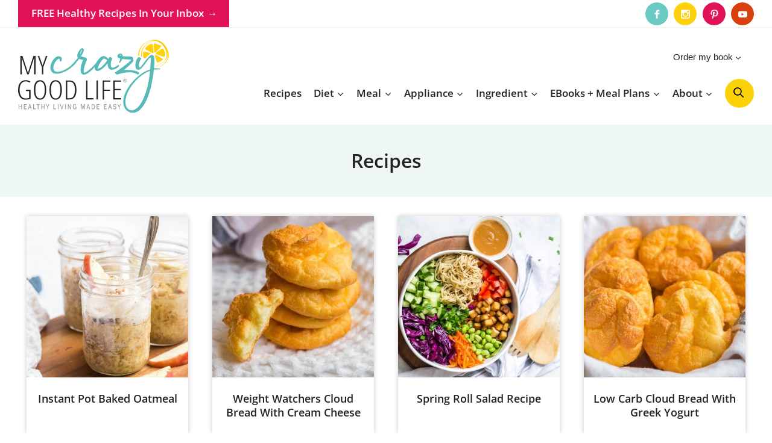

--- FILE ---
content_type: text/html
request_url: https://api.intentiq.com/profiles_engine/ProfilesEngineServlet?at=39&mi=10&dpi=936734067&pt=17&dpn=1&iiqidtype=2&iiqpcid=0c6bb562-ce6c-416f-9741-910a1ca43ff1&iiqpciddate=1769137680580&pcid=17776761-a0b4-45db-811e-27910bfc782b&idtype=3&gdpr=0&japs=false&jaesc=0&jafc=0&jaensc=0&jsver=0.33&testGroup=A&source=pbjs&ABTestingConfigurationSource=group&abtg=A&vrref=https%3A%2F%2Fmycrazygoodlife.com
body_size: 54
content:
{"abPercentage":97,"adt":1,"ct":2,"isOptedOut":false,"data":{"eids":[]},"dbsaved":"false","ls":true,"cttl":86400000,"abTestUuid":"g_021ab462-bee7-4c6d-a2ba-6da4800bb359","tc":9,"sid":96994335}

--- FILE ---
content_type: text/css; charset=utf-8
request_url: https://mycrazygoodlife.com/wp-content/cache/min/1/wp-content/themes/pmd-crazygoodlife/style.css?ver=1767989073
body_size: 6291
content:
::placeholder{color:#242424!important}a{-webkit-tap-highlight-color:rgba(0,0,0,0)}.post-disclosure{font-size:14px;font-style:italic;width:100%;padding:5px 0;text-align:left;margin:0 auto 15px;display:none}.single .post-disclosure{display:block}.footer-disclosure{width:100%;max-width:1200px;margin:0 auto;font-size:12px;font-style:italic;padding:10px;text-align:center}.header-search-bar form input.search-field{background:none;color:#242424 !Important;border:none;border-radius:0;padding:10px 15px;border-right:1px solid #fff;border-left:1px solid #fff}.header-search-bar .search-form .kadence-search-icon-wrap{background:none;color:#242424}.header-search-bar ::placeholder{color:#242424 !Important;opacity:100!important}.drawer-content ::placeholder{opacity:100!important}input[type="search"]{color:#242424 !Important}.entry.loop-entry{box-shadow:0 0 8px 0 rgb(0 0 0 / 20%)!important}.loop-entry .entry-title{text-align:center;padding:5px 10px}.site-header{z-index:9998 !Important}.secondary-navigation.header-navigation{position:relative}.secondary-navigation.header-navigation:before{content:'Browse Recipes';font-family:var(--global-heading-font-family);text-transform:uppercase;letter-spacing:1px;font-size:14px;display:inline-block;vertical-align:middle;margin:0 5px 0 0;align-self:center;background:#FDD20D;padding:5px 10px;transform:rotate(-3deg)}.site-top-header-wrap ul>li.menu-item>a{padding-top:15px !Important;padding-bottom:15px !Important}.site-header-main-section-right{flex-wrap:wrap!important}.site-main-header-wrap .site-header-item-main-navigation{width:100%;justify-content:flex-end}.site-header-main-section-right .menu{width:100% !Important}.site-header-main-section-right .site-header-item-main-navigation{position:relative}.header-navigation .header-menu-container ul ul li.menu-item>a{padding-top:8px!important;padding-bottom:8px!important}#main-header .header-button:after{content:'→';width:14px;height:14px;display:inline-block;vertical-align:middle;line-height:.8;font-size:16px;margin-left:6px;color:var(--global-palette9)}.callout-bar{width:100%;text-align:center;background:#E11358}.callout-bar button{font-family:var(--global-heading-font-family);background:none;color:#fff;font-weight:600;position:relative;letter-spacing:2px;font-size:15px}#pmdModal.modal{display:none;position:fixed;z-index:9999 !Important;left:0;top:0;width:100%;height:100%;overflow:auto;background-color:rgb(0,0,0);background-color:rgba(0,0,0,.4)}#pmdModal .modal-content{width:100%;max-width:600px;text-align:center;position:absolute;top:50%;left:50%;transform:translate(-50%,-50%);-webkit-box-shadow:0 3px 6px 0 rgb(0 0 0 / 10%);-moz-box-shadow:0 3px 6px 0 rgba(0,0,0,.10);box-shadow:0 3px 6px 0 rgb(0 0 0 / 10%);background:#EEF7F5;padding:45px 25px;text-align:center;color:#242424;outline:1px solid #fff;outline-offset:-10px}#pmdModal .modal-content .small-title{display:inline-block;background:#FDD20D;color:#242424;padding:5px 10px;text-transform:uppercase;letter-spacing:2px;font-weight:600;font-size:12px}#closepop{background:#6AC9C1;color:#fff;float:right;font-size:28px;font-weight:700;position:absolute;top:0;right:25px;z-index:999;width:40px}#closepop:hover,#closepop:focus{background:#FDD20D;text-decoration:none;cursor:pointer}.newsletter form{display:block;align-items:center;justify-content:center;width:100%;max-width:800px;margin:0 auto}.newsletter input[type="text"],.newsletter input[type="email"]{border-radius:0;width:100%;margin:5px auto;line-height:1.2;font-size:16px;padding:15px 5px;color:#242424}.newsletter form ::placeholder{color:#242424}.newsletter input[type="submit"],.newsletter .button{width:100%;border-radius:0;background:#E11358;line-height:1.2;font-size:16px;text-transform:uppercase;letter-spacing:2px;color:#fff;font-weight:700;padding:15px;margin:5px auto}.newsletter input[type="submit"]:hover,.newsletter .button:hover{background:#FDD20D}.newsletter-popup h4{font-size:28px;line-height:1.2;color:#242424;position:relative;text-transform:uppercase;letter-spacing:2px;margin-top:15px}.newsletter-popup .newsletter form{display:block}.newsletter-popup .newsletter input[type="text"],.newsletter-popup .newsletter input[type="email"],.newsletter-popup .newsletter input[type="submit"],.newsletter-popup .newsletter button{display:block;width:100%;margin:5px auto}.newsletter-popup .newsletter input[type="submit"],.newsletter-popup .newsletter button{text-transform:uppercase;letter-spacing:1px;font-size:17px}.social{margin:0 auto;position:relative;width:180px;height:38px;display:flex;flex-direction:row;justify-content:space-between;align-items:center}.social span{margin:0;padding:0;width:38px;height:38px;transition:.5s;border-radius:50%}.social span,.social a{height:38px;display:block}.facebook{background:#6AC9C1}.facebook a{background:url(../../../../../../themes/pmd-crazygoodlife/images/facebook.svg) center no-repeat;background-size:15px 15px;filter:brightness(0) invert(1)}.pinterest{background:#E11358}.pinterest a{background:url(../../../../../../themes/pmd-crazygoodlife/images/pinterest.svg) center no-repeat;background-size:15px 15px;filter:brightness(0) invert(1)}.instagram{background:#FDD20D}.instagram a{background:url(../../../../../../themes/pmd-crazygoodlife/images/instagram.svg) center no-repeat;background-size:15px 15px;filter:brightness(0) invert(1)}.youtube{background:#D8400E}.youtube a{background:url(../../../../../../themes/pmd-crazygoodlife/images/youtube.svg) center no-repeat;background-size:15px 15px;filter:brightness(0) invert(1)}.social span:hover{transform:rotate(10deg)}.entry-hero.post-archive-hero-section .entry-header{padding-top:25px;padding-bottom:25px}.catsub{width:100%;max-width:1240px;clear:both;text-align:center;text-transform:uppercase;letter-spacing:2px;font-weight:500;margin:10px auto 25px;text-align:center}.category-recipes .catsub{display:none !Important}.catsub .wrap{padding:0;margin:0 auto}.catsub .catsub-menu{display:flex;flex-direction:row;justify-content:flex-start;align-items:center;flex-wrap:wrap;padding:0;border:none}.catsub-menu li{list-style-type:none !Important}.catsub .catsub-menu a{display:inline-block;margin:5px;font-size:13px;padding:5px 20px;color:#fff;background:#E11358;border:2px solid #E11358;text-decoration:none}.catsub .catsub-menu a:hover{background:none;color:#242424}.catsub button{display:none;padding:10px;text-align:left;font-size:18px;width:100%}.catsub button:after{content:'';background:url(../../../../../../themes/pmd-crazygoodlife/images/arrow-white.svg) center no-repeat;background-size:contain;width:22px;height:22px;display:inline-block;vertical-align:middle;margin-left:4px;float:right}.catsub button.active:after{transform:none;transform:rotate(180deg)}.page .entry-content-wrap{padding-top:0;padding-bottom:0}.entry-hero .site-container{padding:10px 20px;margin-bottom:20px;position:relative}.post-title .kadence-breadcrumbs{margin:5px auto!important}.post-title .entry-meta{margin:5px auto 10px!important}.single-content ol{position:relative;list-style-type:none}.single-content ol:not(.is-style-continue-list){counter-reset:countlist}.entry-content ol li{margin:.5em 0 .5rem;counter-increment:countlist;position:relative;list-style-type:none;padding:0;text-indent:0}.single-content ol li::before{content:counter(countlist);color:#242424;font-size:.85rem;font-weight:700;position:absolute;--size:28px;left:calc(-1 * var(--size) - 10px);line-height:var(--size);width:var(--size);height:var(--size);top:4px;background:#FDD20D;border-radius:50%;text-align:center;padding:0}.single-content ul{margin-left:0}.single-content ul li{list-style-type:disc}.single-content ul li::marker{color:#94C547}.single .entry-content-wrap p a,.single .entry-content-wrap ul li a,.single .entry-content-wrap ol li a{font-weight:700;cursor:pointer;background-image:linear-gradient(180deg,transparent 60%,#EEF7F5 0);background-size:100% 100%;background-repeat:no-repeat;text-decoration:none;-webkit-transition:background-size .4s ease;-moz-transition:background-size .4s ease;-ms-transition:background-size .4s ease;-o-transition:background-size .4s ease;transition:background-size .4s ease;user-select:none}.single .entry-content-wrap p a:hover,.single .entry-content-wrap ul li a:hover,.single .entry-content-wrap ol li a:hover{background-image:linear-gradient(180deg,transparent 0%,#EEF7F5 0)}.post-navigation-sub{letter-spacing:3px!important;line-height:1.3!important;color:#242424!important;font-size:16px!important;text-transform:uppercase}.entry-tags a.tag-link{color:#242424!important;border-radius:0!important;font-family:var(--global-heading-font-family);text-transform:uppercase;letter-spacing:2px;Font-size:12px}.entry-author-style-normal,.entry-author-style-center{background:#EEF7F5;padding:15px;border:none !Important}.entry-author-style-center{margin-top:45px!important}.entry-author-style-normal .entry-author-avatar{left:0;top:-25px;border:2px solid #fff}.entry-author-style-center .entry-author-avatar{margin:-35px auto 0}.entry-author-style-center .entry-author-avatar img{border:4px solid #fff}.entry-author-style-center .entry-author-avatar:before,.entry-author-style-center .entry-author-avatar:after{display:none!important}.entry-author-name{font-family:var(--global-heading-font-family);text-transform:uppercase;letter-spacing:2px;font-size:18px;margin-bottom:0!important}.entry-author-style-center .entry-author-profile .entry-author-description{max-width:90%!important}.entry-author-description{font-size:16px!important}.pagination .page-numbers{border-radius:50%!important}.entry-related .entry-related-inner-content{padding:0}h2.entry-related-title{text-transform:uppercase;letter-spacing:2px;font-size:24px}.entry-related .entry.loop-entry{box-shadow:none!important}.entry-related .loop-entry .entry-content-wrap{padding:5px!important}.entry-related-inner-content{padding:0!important}.entry-related-carousel h3.entry-title{font-size:16px !Important;line-height:1.4!important;color:#242424}.entry-related .splide .splide__arrow{background:#F35C4F;opacity:100!important;width:45px;height:45px;border-radius:50%}.entry-related .splide__arrow.splide__arrow--prev{left:-15px!important}.entry-related .splide__arrow.splide__arrow--next{right:-15px!important}.comment-respond{background:#fff;padding:25px;margin-bottom:25px;border:2px solid #6AC9C1}.comment-form textarea,.comment-input-wrap input{border:1px solid #ddd}.comment-form .comment-input-wrap p label,.comment-form p.comment-form-float-label label{color:var(--global-palette3)!important}.comment-reply-title,#respond+.comments-title{position:relative;text-transform:uppercase;letter-spacing:2px;font-size:24px!important;}#respond+.comments-title{margin-top:5px!important}.comment-list li{border:none;background:#fff;padding:20px;margin-bottom:20px;border:1px solid #EEF7F5}.comment-list li.bypostauthor{background:#EEF7F5}.comment-body{border:none!important;margin-bottom:0 !Important}.comment-content{margin-bottom:0 !Important}.comment-reply-link{color:#fff !Important;border:none !Important;background:#E11358 !Important}.wprm-post-time .wprm-recipe-total-time-container{color:#242424 !Important;text-align:center}.wprm-post-time .wprm-recipe-time{position:relative;font-size:14px}.wprm-post-time .wprm-recipe-time:before{content:'';background:url(../../../../../../themes/pmd-crazygoodlife/images/clock.svg) center no-repeat;background-size:contain;width:16px;height:16px;display:inline-block;vertical-align:middle;margin-right:4px}.recipe-share-open{width:100%;clear:both;display:flex;align-items:center;justify-content:center;padding:0 0 10px 0}.recipe-share-open .wprm-recipe-rating{margin:0 5px 0 0!important}.recipe-share-open a{margin:0 5px 0 0!important;background:none !Important;text-transform:uppercase !Important;letter-spacing:2px !Important;font-size:14px !Important;border:1px solid #6AC9C1 !Important}.recipe-share-open .wprm-recipe-jump:before{content:'';background:#6AC9C1 url(../../../../../../themes/pmd-crazygoodlife/images/arrow-white.svg) center no-repeat;background-size:12px 12px;width:24px;height:24px;border-radius:50%;display:inline-block;vertical-align:middle;margin-right:6px;border-radius:50%}.recipe-share-open .wprm-recipe-pin:before{content:'';background:#FDD20D url(../../../../../../themes/pmd-crazygoodlife/images/pinterest.svg) center no-repeat;background-size:12px 12px;width:24px;height:24px;border-radius:50%;display:inline-block;vertical-align:middle;margin-right:6px}.footer-widget2 ul.menu{display:grid;grid-column-gap:20px;grid-template-columns:repeat(2,1fr);margin-bottom:25px}.footer-widget2 ul.menu li{padding:6px 5px;margin:0;line-height:1.3}.footer-widget2 ul.menu li a{border:none!important}.footer-widget-area{padding:0 20px}.featured-on{background:#6AC9C1}.featured-on .site-container{text-align:center;padding:15px 10px 5px}.featured-on h4{text-transform:uppercase;letter-spacing:2px;font-size:15px}.featured-on ul{list-style-type:none;display:flex;margin:0!important;padding:0!important;display:flex;justify-content:space-between;align-items:center;gap:20px}.featured-on img{filter:brightness(0) invert(1)}.footer-rows .site-container{padding:20px 10px;display:flex;justify-content:space-between}.footer-rows .footer-row_1{width:35%;text-align:center;padding:15px}.footer-rows .footer-row_2,.footer-rows .footer-row_3,.footer-rows .footer-row_4{width:21%;padding:15px}.footer-rows h4{text-transform:uppercase;letter-spacing:2px;font-size:17px}.footer-rows ul{list-style-type:none;margin:0!important;padding:0 !Important}.footer-rows ul li a{color:#242424;text-decoration:none;padding:3px 0;display:block}.footer-rows .footer-row_1 h4{font-size:24px;display:block;margin:0 auto;text-transform:none;letter-spacing:0}.footer-rows .footer-row_1 .small-title{display:inline-block;font-size:12px;margin:0 auto 5px;background:#6AC9C1;padding:3px 8px;text-transform:uppercase;letter-spacing:2px;font-weight:700}.footer-rows .footer-row_1 .social{margin-top:15px}.footer-rows .footer-row_1 p{margin:0 auto 15px}.footer-credits{background:#fff;color:#242424;border-top:1px solid #ddd;padding:10px;font-size:14px;letter-spacing:.4px}.footer-credits a{color:#242424}.footer-credits .site-container,.footer-credits .foot-design_credit{display:flex;justify-content:center;align-items:center}.footer-credits .foot-info{width:50%;justify-content:flex-start;text-align:left}.footer-credits .foot-design_credit{width:50%;justify-content:flex-end}.footer-credits .foot-design_credit img{margin-left:10px}h1.is-style-no-margin-heading,h2.is-style-no-margin-heading,h3.is-style-no-margin-heading,h4.is-style-no-margin-heading{margin-top:0!important}.page .single-content .wp-block-group{margin-bottom:0}.is-style-headline-arrows{position:relative}.is-style-headline-arrows:after{content:'';background:url(/wp-content/themes/pmd-crazygoodlife/images/arrows.svg) center no-repeat;background-size:contain;width:43px;height:23px;display:inline-block;vertical-align:middle;margin:0 0 0 8px}.wp-block-search .wp-block-search__inside-wrapper{background:#fff;border:none;border-radius:0 !Important;margin:0 auto}.wp-block-search input{border:none!important;color:#242424 !Important}.wp-block-search input{background:none;border:none}.wp-block-search__button{background:#FDD20D!important;color:#242424!important;border-radius:50%;width:40px;height:40px;padding:0}.wp-block-button .wp-block-button__link{transition:.4s}.wp-block-button .wp-block-button__link:hover{transform:scale(.96)}.sidebar-inner-wrap .wp-block-search{border-radius:0;background:#fff;border:1px solid #6AC9C1}.wp-block-kadence-column figure.wp-block-image{margin-bottom:5px!important}.wp-block-navigation-item{width:100%}.wp-block-navigation-item .wp-block-navigation-submenu__toggle{background:#fff !Important;border:none!important;padding:10px 40px 10px 20px!important;font-family:var(--global-heading-font-family);color:#242424 !Important;letter-spacing:0;text-transform:none;width:100%}.wp-block-navigation__submenu-icon{background:#f95f35!important;border-radius:50%;width:24px!important;height:24px!important;display:flex!important;align-items:center;justify-content:center;margin-left:-32px !Important}.wp-block-navigation__submenu-icon svg{width:12px!important;height:12px !Important;color:#fff}.wp-block-navigation__submenu-container{border:none !Important;left:0 !Important;margin-left:0 !Important;padding-left:0 !Important;width:100% !Important}.wp-block-navigation__submenu-container li{font-family:var(--global-heading-font-family);color:var(--global-palette4) !Important;letter-spacing:0;text-transform:none;font-size:14px;border-bottom:1px solid #fff}.wp-block-navigation__submenu-container li:last-of-type{border:none}.wp-block-navigation__submenu-container li a{padding:10px 15px;color:#242424 !Important}div#ez-toc-container{background:none;border:1.5px solid #6AC9C1!important;border-radius:0;padding:15px 20px 10px!important;width:100% !Important}#ez-toc-container li a{background-image:none!important;font-weight:400 !Important;padding:3px 0;display:block;color:#242424!important}#ez-toc-container p.ez-toc-title{font-family:var(--global-heading-font-family)!important;font-weight:600!important;text-transform:uppercase!important;margin-bottom:0 !Important;letter-spacing:1px;border:none!important;font-size:22px!important;line-height:1;color:#242424!important}.ez-toc-pull-right{margin:-5px auto 0}#ez-toc-container label{background:#FDD20D!important;border:none!important;border-radius:0!important;padding:5px 5px!important;width:45px!important;height:45px!important;text-align:center;line-height:1.45}#ez-toc-container svg.list-377408{width:36px!important;height:36px!important;fill:#242424!important;color:#242424!important}#ez-toc-container svg.arrow-unsorted-368013{fill:#242424!important;color:#242424!important;width:20px!important;height:25px!important}.single-content .schema-faq-section{margin-bottom:15px!important}.wp-block-yoast-faq-block{margin-bottom:25px}.schema-faq-question{cursor:pointer;border:none;background:#EEF7F5;width:100%;display:block;padding:20px 15px!important;margin-bottom:0;font-size:18px;line-height:1.2;color:#242424}.schema-faq-question.collapse{border:none;margin-bottom:0}.schema-faq-question:before{width:16px;height:20px;display:inline-block;content:"+";margin-right:5px;vertical-align:top;color:#E11358}.schema-faq-question.collapse:before{content:"-"}.schema-faq-question:hover{border-color:#EEF7F5}.schema-faq-answer{display:none;padding-left:1em}.schema-faq-answer.collapse{padding:15px 20px;background:#EEF7F5;border-top:0}.schema-faq-answer.default{display:block}.single-content .wp-block-yoast-faq-block .schema-faq-question{margin-bottom:0!important}.key{margin:0 auto}ul.key{text-transform:uppercase;letter-spacing:1px;font-size:11px;font-weight:500;text-align:left;overflow:hidden;text-align:left;column-count:2;column-gap:8px;list-style-type:none;margin:0}.post-key{text-transform:uppercase;letter-spacing:1px;font-size:10px;font-weight:500;width:100%;clear:both;display:flex;align-items:center;justify-content:center;gap:10px;margin:0 auto 15px}.wp-block-group .post-key,.wp-block-group .wprm-post-time,.primary-sidebar .post-key,.primary-sidebar .wprm-post-time{display:none !Important}.loop-entry .post-key span,.kt-blocks-post-grid-item .post-key span{margin:-25px 0 0}ul.key li{padding:10px 0}ul.key li a{display:flex;align-items:center;justify-content:flex-start;flex-wrap:wrap;text-align:center;flex-direction:column}ul.key a,.post-key a{color:#242424;text-decoration:none!important}ul.key li span,.post-key span{background:#55BCB8;vertical-align:top;color:#242424;font-weight:700;text-align:center;font-size:11px;padding:5px 0;display:flex;align-items:center;justify-content:center;border-radius:50%;position:relative;width:36px;height:36px}ul.key li span{margin:0 auto 5px}.key span.veg{background:#93C647}.key span.quick{background:#F4618F}.key span.df{background:#FFCA28}.key span.ef{background:#75DED9}.key span.pc{background:#16C1C0}.key span.cp{background:#EAC6B1}.key span.gf{background:#DC2F54}.key span.mp{background:#FDD10A}.key span.mind{background:#CA3676}.key span.lc{background:#75CDD8}.key span.hp{background:#F4DE99}.key span.thm{background:#288DA2}.key span.ww{background:#DDD1FF}.key span.fix{background:#FF7B07}.key a span.mind,.key a span.thm,.key a span.gf{color:#fff}.point-key span{margin:0!important}.point-key span{width:auto;border-radius:20px 0 20px 0;padding:5px 10px}.point-key span.tag-pink{background:#E11358;color:#fff}.point-key span.tag-yellow{background:#FAD208;color:#242424}.point-key span.tag-blue{background:#6AC9C1;color:#242424}.point-key span.tag-green{background:#94C646;color:#242424}.point-key span.tag-orange{background:#F85F34;color:#fff}.point-key span.tag-pink a,.point-key span.tag-orange{color:#fff}.kb-table-of-content-wrap{max-height:240px!important;overflow-y:auto!important}.kb-table-of-content-wrap ul{list-style-type:none!important;margin:0!important;padding:0!important}.kb-table-of-content-wrap ul li{list-style-type:none!important;margin:0!important;padding:0!important}.kb-table-of-content-wrap li a{background-image:none !Important;font-weight:normal!important}.wp-block-columns.is-style-step-list{counter-increment:steplist 0;gap:1em;position:relative}.wp-block-columns.is-style-step-list .wp-block-column{counter-increment:steplist;background:var(--global-palette8)!important}.wp-block-columns.is-style-step-list .wp-block-image{position:relative}.wp-block-columns.is-style-step-list .wp-block-image:after{content:counter(steplist);color:var(--global-palette3);font-size:16px;font-weight:700;line-height:1.8;width:32px;height:32px;background:var(--global-palette1);border-radius:50%;text-align:center;padding:0;z-index:12;position:relative;display:block;position:absolute;bottom:-10px;left:50%;transform:translate(-50%,0)}.wp-block-columns.is-style-step-list .wp-block-image figure{display:block;margin:0 auto 15px !Important}.wp-block-columns.is-style-step-list p{padding:10px;margin:0!important;line-height:1.5}.is-style-group-inner-shadow{padding:25px!important;margin-bottom:25px!important}.is-style-group-inner-shadow .wp-block-group__inner-container{box-shadow:0 0 7px 0 rgba(0,0,0,.12);background:#fff;padding:15px}.is-style-group-inner-shadow ul{list-style-type:none;padding-left:20px}.is-style-group-border-heart,.is-style-group-border-question{border:2px solid;background:none!important;padding:30px 20px 20px !Important;margin-bottom:25px!important;margin-top:40px!important;position:relative}.is-style-group-border-heart:before,.is-style-group-border-question:before{content:'';background:url(https://mycrazygoodlife.com/wp-content/uploads/2025/06/heart.svg) center no-repeat;background-size:25px 25px;width:50px;height:50px;display:block;border-radius:50%;position:absolute;top:-25px;right:15px}.is-style-group-border-question:before{content:'';background:url(https://mycrazygoodlife.com/wp-content/uploads/2025/06/question.svg) center no-repeat;background-size:25px 25px}.is-style-group-border-heart.has-theme-palette-1-background-color,.is-style-group-border-question.has-theme-palette-1-background-color{border-color:var(--global-palette1)}.is-style-group-border-heart.has-theme-palette-1-background-color:before,.is-style-group-border-question.has-theme-palette-1-background-color:before{background-color:var(--global-palette1)}.is-style-group-border-heart.has-theme-palette-2-background-color,.is-style-group-border-question.has-theme-palette-2-background-color{border-color:var(--global-palette2)}.is-style-group-border-heart.has-theme-palette-2-background-color:before,.is-style-group-border-question.has-theme-palette-2-background-color:before{background-color:var(--global-palette2)}.is-style-group-border-heart.has-theme-palette-3-background-color,.is-style-group-border-question.has-theme-palette-3-background-color{border-color:var(--global-palette3)}.is-style-group-border-heart.has-theme-palette-3-background-color:before,.is-style-group-border-question.has-theme-palette-3-background-color:before{background-color:var(--global-palette3)}.is-style-group-border-heart.has-theme-palette-4-background-color,.is-style-group-border-question.has-theme-palette-4-background-color{border-color:var(--global-palette4)}.is-style-group-border-heart.has-theme-palette-4-background-color:before,.is-style-group-border-question.has-theme-palette-4-background-color:before{background-color:var(--global-palette4)}.is-style-group-border-heart.has-theme-palette-5-background-color,.is-style-group-border-question.has-theme-palette-5-background-color{border-color:var(--global-palette5)}.is-style-group-border-heart.has-theme-palette-5-background-color:before,.is-style-group-border-question.has-theme-palette-5-background-color:before{background-color:var(--global-palette5)}.is-style-group-border-heart.has-theme-palette-6-background-color,.is-style-group-border-question.has-theme-palette-6-background-color{border-color:var(--global-palette6)}.is-style-group-border-heart.has-theme-palette-6-background-color:before,.is-style-group-border-question.has-theme-palette-6-background-color:before{background-color:var(--global-palette6)}.is-style-group-border-heart.has-theme-palette-7-background-color,.is-style-group-border-question.has-theme-palette-7-background-color{border-color:var(--global-palette7)}.is-style-group-border-heart.has-theme-palette-7-background-color:before,.is-style-group-border-question.has-theme-palette-7-background-color:before{background-color:var(--global-palette7)}.is-style-group-border-heart.has-theme-palette-8-background-color,.is-style-group-border-question.has-theme-palette-8-background-color{border-color:var(--global-palette8)}.is-style-group-border-heart.has-theme-palette-8-background-color:before,.is-style-group-border-question.has-theme-palette-8-background-color:before{background-color:var(--global-palette8)}.is-style-group-border-heart.has-theme-palette-9-background-color,.is-style-group-border-question.has-theme-palette-9-background-color{border-color:var(--global-palette9)}.is-style-group-border-heart.has-theme-palette-9-background-color:before,.is-style-group-border-question.has-theme-palette-9-background-color:before{background-color:var(--global-palette9)}.is-style-group-offset-headline{border:2px solid;background:none!important;padding:0 20px 20px !Important;margin-top:35px!important;margin-bottom:25px!important}.is-style-group-offset-headline .wp-block-heading:first-of-type{transform:translateY(-20px);padding:0 10px;background:var(--global-palette9);display:inline-block;margin:0 auto!important}.is-style-group-offset-headline.has-theme-palette-1-background-color{border-color:var(--global-palette1)}.is-style-group-offset-headline.has-theme-palette-2-background-color{border-color:var(--global-palette2)}.is-style-group-offset-headline.has-theme-palette-3-background-color{border-color:var(--global-palette3)}.is-style-group-offset-headline.has-theme-palette-4-background-color{border-color:var(--global-palette4)}.is-style-group-offset-headline.has-theme-palette-5-background-color{border-color:var(--global-palette5)}.is-style-group-offset-headline.has-theme-palette-6-background-color{border-color:var(--global-palette6)}.is-style-group-offset-headline.has-theme-palette-7-background-color{border-color:var(--global-palette7)}.is-style-group-offset-headline.has-theme-palette-8-background-color{border-color:var(--global-palette8)}.is-style-group-offset-headline.has-theme-palette-9-background-color{border-color:var(--global-palette9)}.is-style-group-tip{padding:25px!important;margin-bottom:25px !Important;border-top:4px solid var(--global-palette2)}.is-style-group-tip .wp-block-image{float:right;margin:.5em 0 .5em 1em}.is-style-group-tip img{margin-bottom:0!important;border-radius:50%;border:2px solid var(--global-palette9)}.is-style-group-snapshot{background:#F9F2F5!important;padding:25px!important;margin-bottom:25px !Important;border-top:4px solid var(--global-palette5)}.is-style-group-snapshot p{margin-bottom:5px !Important}.is-style-group-CTA{padding:25px!important;margin-bottom:25px !Important;position:relative}.is-style-group-CTA:before{content:'';background:url(../../../../../../themes/pmd-crazygoodlife/images/stars.svg) center no-repeat;background-size:contain;width:120px;height:21px;display:block;margin:0 auto 16px;filter:brightness(0) invert(1)}.is-style-group-CTA p{width:100%;max-width:600px!important;margin:0 auto 15px !Important;line-height:1.4}.is-style-group-CTA a{color:var(--global-palette3);font-weight:600}.pmd-search-toggle{background:var(--global-palette9)!important;border:none;border-radius:50%;padding:0;outline:none;cursor:pointer;line-height:0;text-align:center;position:absolute;right:15px;top:10px;width:48px;height:48px;display:inline;z-index:999;padding:0px!important;box-shadow:none !Important}.site-header-item-main-navigation .pmd-search-toggle{background:var(--global-palette1)!important;display:inline;position:relative;top:auto;right:auto;margin-left:10px}.pmd-search-toggle .open{display:inline}.pmd-search-toggle .close{display:none}.pmd-search-toggle.active .close{display:inline}.pmd-search-toggle.active .open{display:none}.pmd-header-search{position:absolute;bottom:-80px;right:0;background:var(--global-palette2);overflow:hidden;padding:0;width:100%;z-index:999;display:none}.pmd-desktop-search{max-width:320px}.pmd-header-search.active{display:block}.pmd-header-search .search-form{margin:0 auto;max-width:100%;padding:15px 6px;background:none;border:none}.pmd-header-search .search-form input{border:none;background:none;box-shadow:none !Important}.pmd-header-search .search-form{display:block}.pmd-header-search .search-form svg{fill:var(--global-palette3)!important}.dpsp-networks-btns-wrapper .dpsp-network-btn .dpsp-network-label{letter-spacing:0;color:var(--global-palette3)!important}.in-post-pin .dpsp-networks-btns-wrapper{text-align:center;background:var(--global-palette5);border:none!important}.in-post-pin .dpsp-networks-btns-wrapper li{margin:0 auto !Important;float:none !Important}.in-post-pin .dpsp-networks-btns-wrapper .dpsp-network-btn{padding:8px 8px 5px!important;justify-content:center;border:none!important;min-height:55px !Important;box-shadow:none !Important}.in-post-pin .dpsp-networks-btns-wrapper .dpsp-network-btn.dpsp-pinterest .dpsp-network-icon{color:var(--global-palette9)!important;background:none!important;border:1.5px solid var(--global-palette9)!important;border-radius:50%}.in-post-pin .dpsp-button-style-6 .dpsp-networks-btns-wrapper .dpsp-network-btn .dpsp-network-icon:not(.dpsp-network-icon-outlined) .dpsp-network-icon-inner>svg{fill:var(--global-palette9)!important}.in-post-pin .dpsp-networks-btns-wrapper .dpsp-network-btn .dpsp-network-label{font-size:18px!important;text-transform:uppercase;letter-spacing:2px!important;color:var(--global-palette9)!important;line-height:2!important}.in-post-pin .dpsp-network-icon-inner{transition:none !Important;transform:none !Important;height:36px!important}.in-post-pin .dpsp-network-icon .dpsp-network-icon-inner svg{max-width:20px !Important;max-height:20px!important}.in-post-pin .dpsp-network-list-item.dpsp-hover{box-shadow:none !Important}.woocommerce ul.products{column-gap:2em!important;row-gap:2em!important}.woocommerce ul.products li{box-shadow:none !Important}.woocommerce ul.products li.product .entry-content-wrap{padding:10px 5px}@media only screen and (min-width:1024px){.newsletter form{display:flex;align-items:center;justify-content:center}.newsletter input[type="text"],.newsletter input[type="email"]{width:32%;margin:0 5px}.newsletter input[type="submit"],.newsletter .button{width:32%;margin:0 5px}.drawer-content .widget-area img{width:100%;max-width:200px}.drawer-content .wp-block-search{background:#fff;border-radius:25px}.drawer-content .wp-block-search .wp-block-search__input{color:#242424!important;font-size:15px!important;border:none;background:none;opacity:100}.drawer-content .wp-block-search .wp-block-search__input ::placeholder{color:#242424!important;opacity:100}.drawer-content .wp-block-search .wp-block-search__button{background:none;color:#F7914D}}@media only screen and (max-width:1024px){.catsub{display:block;width:100%}.catsub button{display:block;width:100%;background:none;color:#242424;background:#6AC9C1;padding:12px 15px}.catsub .catsub-menu{display:none}.catsub .catsub-menu.expanded{display:block;position:relative;width:100%;z-index:998;background:#6AC9C1;margin:0}.catsub .catsub-menu a{display:block;position:relative;border:none;width:100%;margin:0 auto;background:none;padding:10px 10px;color:#242424;font-size:16px;border-bottom:1px solid #EEF7F5;text-align:left}.catsub:hover .catsub-menu a:last-of-type{border:none}#masthead.site-header{position:sticky;top:0;width:100%;z-index:9998!important;height:70px!important;padding:0 !Important;box-shadow:0 10px 5px -5px rgba(0,0,0,.08)}.site-main-header-wrap .site-header-row-container-inner>.site-container{padding:5px!important}.site-main-header-inner-wrap{min-height:60px}.site-branding a.brand img.svg-logo-image{height:60px}.search-toggle-open-container .search-toggle-open{border-radius:50%}.nav-menu{display:none}.menu-toggle{display:block;background:#fff!important;;border:none!important;;border-radius:0;box-shadow:none!important;;padding:0;outline:none;cursor:pointer;line-height:0;text-align:center;position:absolute;left:10px;top:14px;width:48px;height:48px;display:inline;z-index:9999;box-shadow:none !Important}.nav-menu.active{width:100%;display:block;background:#EEF7F5;padding-bottom:15px}.nav-menu .menu{display:inline-block;width:auto;display:block;padding:0;margin:0}.nav-menu .menu-item{font-size:18px;letter-spacing:1px;font-weight:700;list-style:none;position:relative;border-bottom:1px solid #fff}.nav-menu .menu-item a{border:none;color:#242424;display:block;padding:13px 18px;position:relative;text-decoration:none;transition:.5s}.nav-menu .menu-item.current-menu-item>a,.nav-menu .menu-item.current-menu-ancestor>a,.nav-menu .menu-item:hover>a{color:#2f2f2f}.nav-menu .menu-item.current-menu-item>a,.nav-menu .menu-item.current-menu-ancestor>a{color:#2f2f2f}.nav-menu .submenu-expand{background:transparent;border:none;border-radius:0;box-shadow:none;padding:0;outline:none;cursor:pointer;position:absolute;line-height:0;top:5px;right:0;width:44px;height:44px;-webkit-transform:rotate(180deg);transform:rotate(180deg);z-index:999}.nav-menu .submenu-expand:not(.expanded){transform:none}.nav-menu .menu-item .sub-menu{display:none}.nav-menu .submenu-expand.expanded+.sub-menu{display:block;margin-left:0;position:relative;width:100%;background:#EEF7F5}.nav-menu .sub-menu .menu-item{font-size:14px;font-weight:600;letter-spacing:0;text-align:left}.nav-menu .sub-menu .menu-item,.nav-menu .sub-menu .menu-item a{color:#242424}.nav-menu .sub-menu .menu-item:hover>a{background:#FDD20D}.menu-toggle .close{display:none}.menu-toggle:hover,.menu-toggle.active{background:#fff}.menu-toggle.active .close{display:inline}.menu-toggle.active .open{display:none}.nav-menu .submenu-expand svg{fill:#F95F35;width:12px;height:12px}.site-header .wrap>.menu-toggle,.site-header .wrap>.search-toggle{display:none}.nav-menu .social{margin:10px 0 10px 20px}.nav-menu .search-form{margin:10px}.footer-rows .site-container{flex-wrap:wrap}.footer-rows .footer-row_1{width:100%;margin:10px auto;text-align:center}.footer-rows .footer-row_2,.footer-rows .footer-row_3,.footer-rows .footer-row_4{width:32%;margin:10px auto;text-align:center}.featured-on ul{flex-wrap:wrap;justify-content:center}.featured-on ul li{max-width:150px;margin:10px}}@media only screen and (max-width:767px){.is-style-group-tip .wp-block-image{float:none;margin:0 0 15px!important}.wp-block-kadence-tabs .kt-tabs-title-list{justify-content:center!important}.grid-sm-col-2{grid-template-columns:repeat(2,minmax(0,1fr))!important}.footer-credits .site-container,.footer-credits .foot-design_credit{flex-wrap:wrap}.footer-credits .foot-info,.footer-credits .foot-design_credit{width:100%;text-align:center;justify-content:center}.wp-block-navigation .wp-block-navigation-item,.wp-block-navigation__container{position:relative;flex-wrap:wrap!important}.wp-block-navigation .has-child .wp-block-navigation__submenu-container{display:Block!important;position:relative!important;left:auto!important;top:auto!important;width:100%!important}.wp-block-navigation-item .wp-block-navigation-submenu__toggle,.wp-block-navigation__submenu-container li a{padding-top:14px;padding-bottom:14px}.footer-rows .footer-row_2,.footer-rows .footer-row_3,.footer-rows .footer-row_4{width:100%;margin:10px auto;text-align:center}.featured-on ul li{max-width:120px;margin:10px}.in-post-pin .dpsp-networks-btns-wrapper .dpsp-network-btn .dpsp-network-label{font-size:15px!important}@media only screen and (max-width:359px){.content-container.site-container{padding-left:10px!important;padding-right:10px!important}}

--- FILE ---
content_type: text/plain; charset=utf-8
request_url: https://ads.adthrive.com/http-api/cv2
body_size: 5208
content:
{"om":["00xbjwwl","07qjzu81","088iw0y0","09d6113a-dbcc-4bbb-8f0b-03ff4afbda17","0a8iramy","0iyi1awv","0mzsmbxe","0pvspoxl","0qgg9yx1","0r31j41j","0rko03io","0s298m4lr19","0sm4lr19","0tgj3gqz","1","10011/168b08762f91180e1df5cf476e12f4b7","10011/b4053ef6dad340082599d9f1aa736b66","10011/e74e28403778da6aabd5867faa366aee","101779_7764-1036209","10ua7afe","11142692","11509227","1185:1610326728","11896988","12010084","12010088","12168663","12169133","124682_663","124684_206","124843_10","124844_23","124848_8","12r5iucs","1610326628","1610326728","1610338926","17_23391296","17_24766961","17_24767215","1891/84813","19ijfw1a","1ca6o4s6","1kab9ee7","1kpjxj5u","1ktgrre1","1o3c69b1","1r7rfn75","201735632","202181079","202d4qe7","206_488692","206_492063","2132:42602454","2132:44129108","2132:45327624","2132:45563097","2132:45563177","2132:46039090","2132:46039918","2249:567996566","2249:655776682","2249:688312715","2249:691094602","2249:692228710","2249:703330140","2307:00xbjwwl","2307:0r31j41j","2307:1r7rfn75","2307:4npk06v9","2307:5s8wi8hf","2307:6neo1qsd","2307:77gj3an4","2307:7fmk89yf","2307:7xb3th35","2307:7yj1wi4i","2307:875v1cu3","2307:8dz0ovpk","2307:8orkh93v","2307:9ign6cx0","2307:9krcxphu","2307:a566o9hb","2307:aqiiztpw","2307:bqnn0d18","2307:clbujs0n","2307:cmpalw5s","2307:cv0h9mrv","2307:dfru8eib","2307:duxvs448","2307:edkk1gna","2307:ekv63n6v","2307:fevt4ewx","2307:fqeh4hao","2307:g6418f73","2307:hswgcqif","2307:i1gs57kc","2307:iiu0wq3s","2307:jci9uj40","2307:jpyaen6f","2307:kitf0w2f","2307:ktnx3vt3","2307:kuzv8ufm","2307:l7bvynpy","2307:lo5w2f9z","2307:ouycdkmq","2307:phlvi7up","2307:pi9dvb89","2307:plth4l1a","2307:qexs87kc","2307:rram4lz0","2307:t4zab46q","2307:tp9pafvo","2307:tteuf1og","2307:tusooher","2307:ubjltf5y","2307:uqph5v76","2307:uvzw7l54","2307:xau90hsg","2307:xgzzblzl","2307:xson3pvm","2307:zpppp6w0","2307:zqekf0vj","2409_15064_70_85808977","2409_15064_70_86128401","2409_25495_176_CR52092921","2409_25495_176_CR52092923","2409_25495_176_CR52153849","2409_25495_176_CR52175340","2409_25495_176_CR52178316","2409_25495_176_CR52186411","24694776","25_53v6aquw","25_8b5u826e","25_cfnass1q","25_op9gtamy","25_oz31jrd0","25_yi6qlg3p","25_zwzjgvpw","26210676","262594","2636_1101777_7764-1036200","2636_1101777_7764-1036208","2636_1101777_7764-1036209","2636_1101777_7764-1036210","2676:86690080","2715_9888_262594","2760:176_CR52186411","28u7c6ez","29414696","29414711","2_206_554443","2ac8165d-f6ec-4305-a8b8-7acd493a952f","2fjre2ln","2ivtu6ed","2nlagx7b","2rhihii2","2yvhdypt","3018/acf2e7af5b4d2059a34a84aa0245d0e3","308_125204_13","31809564","33107047","33145655","3335_25247_700109379","3335_25247_700109389","3335_25247_700109391","3335_25247_700109393","3335_25247_700109399","33419360","33419362","33604871","33608594","34018583","34182009","34534189","3490:CR52092921","3490:CR52178316","3490:CR52178325","3490:CR52223710","3490:CR52223725","3646_185414_T26335189","3658_15078_4npk06v9","3658_15078_7yj1wi4i","3658_15078_fqeh4hao","3658_18008_hswgcqif","3658_203382_xson3pvm","3658_608642_kitf0w2f","3658_83553_t4zab46q","3658_93957_T26406014","37cerfai","37qyxakf","381513943572","38557829","3LMBEkP-wis","3ZdZlFYd9iA4opJYzod3","3a19xks2","3bfvzjl5","3gmymj0g","3hkzqiet","3k7yez81","3v2n6fcp","3xh2cwy9","40209386","40854655","409_189409","409_216403","409_227223","409_227240","439246469228","44023623","44629254","45563097","458901553568","45v886tf","46039935","4714_18819_GSGIW6B5JRCX7DEHAVSTVQ","47192068","47370259","4749xx5e","47668695","4771_74438_1610277379","47745534","47869802","481703827","485027845327","48673577","488692","48877306","49123012","4etfwvf1","4evupkbi","4fk9nxse","4lrf5n54","4npk06v9","51004532","5126500501","51372434","53945116","53v6aquw","54107532","546a9f58-b56a-4a20-9e80-867f14b22d6d","54779847","5510:83nfuwzv","5510:cymho2zs","5510:l6b7c4hm","5510:m6t1h1z5","5510:mdhhxn07","5510:mznp7ktv","5510:ouycdkmq","55116643","55167461","5563_66529_OAIP.4d6d464aff0c47f3610f6841bcebd7f0","5563_66529_OAIP.b68940c0fa12561ebd4bcaf0bb889ff9","55726028","55726194","557_409_220343","557_409_220344","557_409_220354","557_409_228055","558_93_5s8wi8hf","558_93_dfru8eib","558_93_hswgcqif","558_93_ti0s3bz3","56018481","560_74_18236268","560_74_18236270","560_74_18236330","560_74_18268075","560_74_18268080","56193084","56341213","576777115309199355","584b5c72-ab97-4fc5-a41c-8cdbb1aa447f","59820209","59856354","5989_1799740_704067611","5hizlrgo","5iujftaz","5l03u8j0","5mq0qbm5","5my41lud","5s2988wi8hf","5s8wi8hf","5xupul6k","60825627","60f5a06w","613344ix","61593903","61900466","61916211","61932920","6226505231","6226507991","6226530649","627225143","627227759","627290883","627309156","627309159","627506494","628015148","628086965","628222860","628223277","628360579","628360582","628444256","628444259","628444349","628444433","628444439","628456310","628622163","628622172","628622244","628622247","628622250","628683371","628687043","628687157","628687460","628687463","628803013","628841673","629007394","629009180","629167998","629168001","629168010","629168565","629171196","629171202","62976224","630137823","63079495","63092381","63092407","630928655","63100589","63t6qg56","651637459","651637462","6547_67916_00YqwUu4UxGCy6SYNxXL","6547_67916_JG9KsCmABt1VCudxaL8J","6547_67916_WbXuLauYOscYWojaSZTB","6547_67916_nm6dbfDp8XFWn62dJJkq","659216891404","659713728691","663293761","680_99480_685190485","680_99480_692219030","681_99800_3zdzlfyd9ia4opjyzod3","690_99485_1610326628","690_99485_1610326728","694906156","694912939","695879875","697189859","697189965","697189989","697189994","697190041","697525780","697525824","697876988","698230703","698493106","6enswd6h","6hye09n0","6lmy2lg0","700109379","700109389","700109391","700109393","700117708","702423494","705115233","705115263","705115332","705115523","705119942","705127202","705406734","705411030","705413444","707103128","707705230","70_86128402","729573858470","739d6d06-8b48-47f2-885f-7346ba195bb8","74_559920874","7546344","7732580","7764-1036204","7764-1036209","7764-1036210","77gj3an4","79298mkktxr","794di3me","7969_149355_43917667","7969_149355_45327624","79mkktxr","7a0tg1yi","7cmeqmw8","7f298mk89yf","7fdb39zj","7fl72cxu","7fmk89yf","7k27twoj","7qeykcdm","7sd9iy3r","7vlmjnq0","7vplnmf7","7xb3th35","7yj1wi4i","80243_80_12047058","8152859","8152878","8152879","8172741","81n93wxs","81x4dv6q","82_7764-1036204","82_7764-1036206","83nfuwzv","85939019","86925937","8b5u826e","8camtqjh","8linfb0q","8orkh93v","8u2upl8r","8w4klwi4","9057/211d1f0fa71d1a58cabee51f2180e38f","9057/b232bee09e318349723e6bde72381ba0","9397724","96srbype","98xzy0ek","9b3293bf-297c-486b-8178-a4a99471be1e","9ign6cx0","9krcxphu","9r15vock","9rqgwgyb","9rvsrrn1","9t6gmxuz","9uox3d6i","9w5l00h3","a2uqytjp","a566o9hb","a7wye4jw","a7zjih1h","ascierwp","axw5pt53","b5e77p2y","bd5xg6f6","bn278v80","bqnn0d18","bu0fzuks","byhpa0k9","c25t9p0u","c25uv8cd","c7z0h277","cgx63l2w","cmpalw5s","cr-1oplzoysu9vd","cr-1oplzoysuatj","cr-1oplzoysubwe","cr-1oplzoysubxe","cr-6ovjht2eu9vd","cr-6ovjht2eubwe","cr-9cqtwg3qveri02","cr-9cqtwg3qw8rhwz","cr-9cqtwg3qw8ri02","cr-9cqtyk6s0fri02","cr-Bitc7n_p9iw__vat__49i_k_6v6_h_jce2vj5h_KnXNU4yjl","cr-Bitc7n_p9iw__vat__49i_k_6v6_h_jce2vj5h_ZUFnU4yjl","cr-Bitc7n_p9iw__vat__49i_k_6v6_h_jce2vj5h_buspHgokm","cr-Bitc7n_p9iw__vat__49i_k_6v6_h_jce2vm6d_DqiOfdjrj","cr-a9s2xf5yubwj","cr-aaqt0j7wubwj","cr-aawz2m6subwj","cr-aawz3f0subwj","cr-aawz3f0uubwj","cr-f6puwm2yw7tf1","cr-ffbdg6wgu9vd","cr-ffbdg6wguatj","cr-ffbdg6wgubwe","cr-ffbdg6wgubxe","cr-fl24zmy8uatj","cr-ghun4f53uatj","cr-ghun4f53ubwe","cr-ghun4f53ubxe","cr-gugddm2ku9vd","cr-wzt6eo5fu9vd","cr223-e8rzwh0qxeu","cv0h9mrv","cymho2zs","d4t9q1n1","daw00eve","dfru8eib","dmoplxrm","dsugp5th","e3ea94f0-1214-4925-8a2b-342ef8a47289","e4zt08h4","eb9vjo1r","ecy21dds","edkk1gna","ekck35lf","eqbvsedt","er0hyaq2","esxf6cgo","f2u8e0cj","fe298vt4ewx","fevt4ewx","ffb790f9-abca-48d9-ba60-68ef60b262f6","fhvuatu6","fj298p0ceax","fj3srhfo","fj5atwid","fpbj0p83","fq298eh4hao","fqeh4hao","fypjkbk7","g80wmwcu","ge9r69g3","gn3plkq1","gptg4zsl","h0cw921b","heyp82hb","hf298favbt7","hgrz3ggo","hl4tvc28","hlx2b72j","hrwidqo8","hswgcqif","hxxrc6st","i8q65k6g","i90isgt0","i92980isgt0","iiu0wq3s","ixtrvado","j39smngx","ja9t2zld","jci9uj40","jd035jgw","jr169syq","jschc727","kecbwzbd","kef79kfg","kitf0w2f","kk5768bd","klqiditz","kniwm2we","kz8629zd","l04ojb5z","l1keero7","l2j3rq3s","l2s786m6","l4mj1tyl","l7bvynpy","lc408s2k","lqdvaorh","lryy2wkw","ltkghqf5","lyop61rm","m2n177jy","m6rbrf6z","m6t1h1z5","mdhhxn07","mh2a3cu2","mnzinbrt","motmvbx4","mznp7ktv","n5qy4p52","ncfr1yiw","nfwtficq","nmm1c7f0","nmrms1vr","np9yfx64","nrlkfmof","nswg7sbb","o79rfir1","oe31iwxh","ofoon6ir","ogw1ezqo","oj70mowv","okem47bb","omj4hck5","onfnxgrh","op9gtamy","ou8gxy4u","ouycdkmq","oz31jrd0","phlvi7up","pi9dvb89","pilv78fi","pkydekxi","pl298th4l1a","plth4l1a","ppn03peq","q0nt8p8d","qi6czu7b","qqvgscdx","quk7w53j","qx169s69","r5pphbep","r747h5eh","ra3bwev9","rc298fcy8ae","rdsee7ru","rdwfobyr","rknnwvfz","rmttmrq8","rnvjtx7r","roeo100w","rxhd1rly","rxj4b6nw","s2298ahu2ae","s2ahu2ae","s4s41bit","sdodmuod","seill0x0","t4zab46q","t5alo5fu","t5kb9pme","t8qogbhp","ti0s3bz3","tusooher","u690dg05","ub298jltf5y","uf7vbcrs","uhebin5g","ujl9wsn7","uqph5v76","uvzw7l54","vdcb5d4i","ven7pu1c","vgq8u78h","vj7hzkpp","vkqnyng8","vmn1juoe","w3ez2pdd","w5et7cv9","w82ynfkl","w9acs111","wcxo4um9","wt0wmo2s","wwysuisj","x05tmoze","xa298u90hsg","xau90hsg","xdaezn6y","xe7etvhg","xgjdt26g","xgzzblzl","xmrkzlba","xncaqh7c","xnfnfr4x","xson3pvm","xurgfkt2","y0puj9hd","y4hjcn9o","yi6qlg3p","yuma6t5d","yuwtbs4c","yytee9j8","zep75yl2","zfexqyi5","ziox91q0","zpm9ltrh","zqekf0vj","ztlksnbe","zu18zf5y","zv298imi39d","zvdz58bk","zwzjgvpw","zxx9uh2b","zznndanq","7979132","7979135"],"pmp":[],"adomains":["123notices.com","1md.org","about.bugmd.com","acelauncher.com","adameve.com","akusoli.com","allyspin.com","askanexpertonline.com","atomapplications.com","bassbet.com","betsson.gr","biz-zone.co","bizreach.jp","braverx.com","bubbleroom.se","bugmd.com","buydrcleanspray.com","byrna.com","capitaloneshopping.com","clarifion.com","combatironapparel.com","controlcase.com","convertwithwave.com","cotosen.com","countingmypennies.com","cratedb.com","croisieurope.be","cs.money","dallasnews.com","definition.org","derila-ergo.com","dhgate.com","dhs.gov","displate.com","easyprint.app","easyrecipefinder.co","fabpop.net","familynow.club","fla-keys.com","folkaly.com","g123.jp","gameswaka.com","getbugmd.com","getconsumerchoice.com","getcubbie.com","gowavebrowser.co","gowdr.com","gransino.com","grosvenorcasinos.com","guard.io","hero-wars.com","holts.com","instantbuzz.net","itsmanual.com","jackpotcitycasino.com","justanswer.com","justanswer.es","la-date.com","lightinthebox.com","liverrenew.com","local.com","lovehoney.com","lulutox.com","lymphsystemsupport.com","manualsdirectory.org","meccabingo.com","medimops.de","mensdrivingforce.com","millioner.com","miniretornaveis.com","mobiplus.me","myiq.com","national-lottery.co.uk","naturalhealthreports.net","nbliver360.com","nikke-global.com","nordicspirit.co.uk","nuubu.com","onlinemanualspdf.co","original-play.com","outliermodel.com","paperela.com","paradisestays.site","parasiterelief.com","peta.org","photoshelter.com","plannedparenthood.org","playvod-za.com","printeasilyapp.com","printwithwave.com","profitor.com","quicklearnx.com","quickrecipehub.com","rakuten-sec.co.jp","rangeusa.com","refinancegold.com","robocat.com","royalcaribbean.com","saba.com.mx","shift.com","simple.life","spinbara.com","systeme.io","taboola.com","tackenberg.de","temu.com","tenfactorialrocks.com","theoceanac.com","topaipick.com","totaladblock.com","usconcealedcarry.com","vagisil.com","vegashero.com","vegogarden.com","veryfast.io","viewmanuals.com","viewrecipe.net","votervoice.net","vuse.com","wavebrowser.co","wavebrowserpro.com","weareplannedparenthood.org","xiaflex.com","yourchamilia.com"]}

--- FILE ---
content_type: text/plain; charset=UTF-8
request_url: https://at.teads.tv/fpc?analytics_tag_id=PUB_17002&tfpvi=&gdpr_consent=&gdpr_status=22&gdpr_reason=220&ccpa_consent=&sv=prebid-v1
body_size: 56
content:
ODczYTVkZmEtODcwZS00OThkLWIwZWEtZGQ4ODAzMDM3ZTA3Iy03LTU=